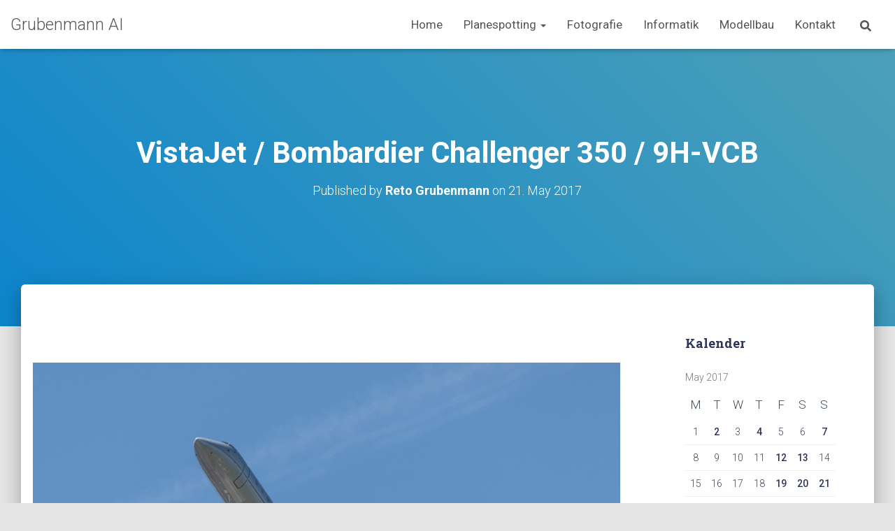

--- FILE ---
content_type: text/css
request_url: https://grubenmann.ai/wp-content/themes/hestia-pro-child/style.css?ver=3.2.7
body_size: 575
content:
/*
Theme Name: Hestia Pro Child
Theme URI: https://www.themeisle.com/
Description: This is a custom child theme I have created.
Author: ThemeIsle
URI: https://www.themeisle.com/
Template: hestia-pro
Version: 0.1
*/

@media (max-width: 480px) {
	div.container {
    width: 100%;
	}
}

@media (max-width: 768px) {
	div.container {
			width: 100%;
	}
}

@media (min-width: 992px) {
	.blog-sidebar-wrapper:not(.no-variable-width) {
		margin-left: 5%;
	}
	.card-blog {
		margin-top: 0;
	}
	.col-md-4 {
		width: 25%
	}
}

.hestia-features .feature-box img, .features .feature-box img {
	max-width: none;
}

.hestia-team .footer a[href*="xing.com"],
.team .footer a[href*="xing.com"],
.footer-menu a[href*="xing.com"] {
  color: #026466;
}

.navbar .navbar-nav>li>a {
   text-transform: capitalize;
}

.navbar .navbar-header .navbar-brand p {
	font-size: 24px;
}

.header-filter-gradient {
	background: linear-gradient(45deg, #2B63AA 0%, #2DA7DD 100%)
}

.category-planespotting .card-blog .card-title, .category-flughafen-zuerich .card-blog .card-title, .category-koeln-bonn-airport .card-blog .card-title, .category-flughafen-berlin-tegel .card-blog .card-title, .category-flughafen-stuttgart .card-blog .card-title, .category-homespotting .card-blog .card-title {
	background: linear-gradient(45deg, #2B63AA 0%, #2DA7DD 100%);
	border-radius: 4px 4px 0 0;
}

.category-planespotting .card-title a, .category-flughafen-zuerich .card-title a, .category-koeln-bonn-airport .card-title a, .category-flughafen-berlin-tegel .card-title a, .category-flughafen-stuttgart .card-title a, .category-homespotting .card-title a {
	color: white;
	margin-left: 5px;
}

.category-informatik .header-filter-gradient, .category-air14 .header-filter-gradient {
	/*background: linear-gradient(45deg, #79AF00 0%, #96DD09 100%);*/
	background: linear-gradient(45deg, #279C38 0%, #6BB248 100%);
}

.category-informatik .card-blog .card-title, .category-air14 .card-blog .card-title {
	/*background: linear-gradient(45deg, #79AF00 0%, #96DD09 100%);*/
	background: linear-gradient(45deg, #279C38 0%, #6BB248 100%);
	border-radius: 4px 4px 0 0
}

.category-informatik .card-title a, .category-air14 .card-title a {
	color: white;
	margin-left: 5px;
}


.category-fotografie .header-filter-gradient {
	background: linear-gradient(45deg, #D99900 0%, #FFCB4D 100%);
}

.category-fotografie .card-blog .card-title {
	background: linear-gradient(45deg, #D99900 0%, #FFCB4D 100%);
	border-radius: 4px 4px 0 0
}

.category-fotografie .card-title a {
	color: white;
	margin-left: 5px;
}

.category-modellbau .header-filter-gradient, .category-fertige-modelle .header-filter-gradient, .category-im-bau .header-filter-gradient {
	background: linear-gradient(45deg, #9B0000 0%, #DD0A0A 100%);
}

.category-modellbau .card-blog .card-title, .category-fertige-modelle .card-blog .card-title, .category-im-bau .card-blog .card-title {
	background: linear-gradient(45deg, #9B0000 0%, #DD0A0A 100%);
	border-radius: 4px 4px 0 0;
}

.category-modellbau .card-title a, .category-fertige-modelle .card-title a, .category-im-bau .card-title a {
	color: white;
	margin-left: 5px;
}

.card-blog .card-title {
	margin-bottom: 0px;
	background: linear-gradient(45deg, #2B63AA 0%, #2DA7DD 100%);
	border-radius: 4px 4px 0 0
}

.card-description {
	font-size: 16px;
}

.posted-by.vcard.author {
	margin-bottom: 20px;
}
/*
.ngg-gallery-singlepic-image {
	margin: 20px auto 1em auto;
} */
